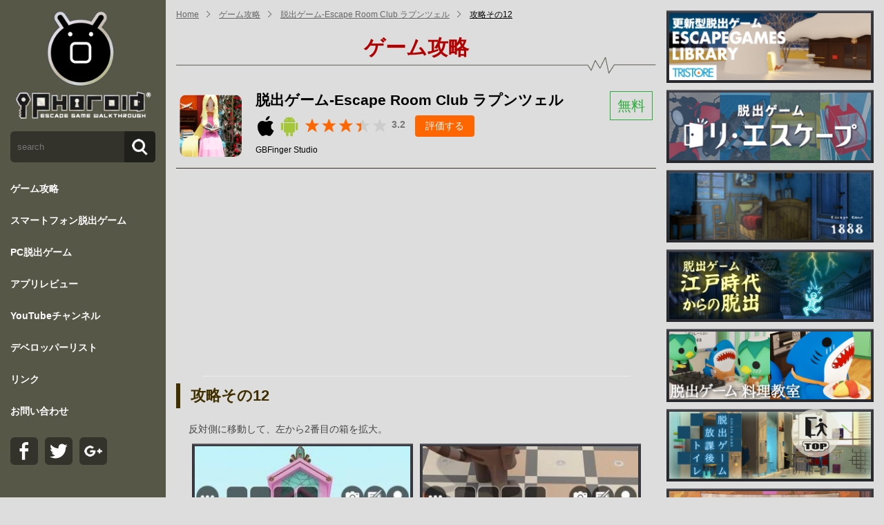

--- FILE ---
content_type: text/html; charset=UTF-8
request_url: https://www.iphoroid.jp/appli/capture/7260/45907
body_size: 7832
content:
<!DOCTYPE HTML>
<html lang="ja" >
<head>
<meta name="viewport" content="width=device-width,initial-scale=1.0" /><meta charset="utf-8">
<title>攻略その12 | 脱出ゲーム-Escape Room Club ラプンツェル | ゲーム攻略 | iPhoroid│脱出ゲーム攻略！国内最大の脱出ゲーム総合サイト</title>
<meta name="description" content="攻略記事,グリム童話のラプンツェルがテーマの、オーソドックスな脱出ゲーム。仕掛けられた謎を解いて、お姫様を探し出そう。" />
<meta name="keywords" content="攻略記事,脱出ゲーム-Escape Room Club ラプンツェル" />
<link rel="start" href="/" title="ホーム" />
<meta name="author" content="Mashapp" />
<meta name="robots" content="index,follow">
<!-- Global site tag (gtag.js) - Google Analytics -->
<script async src="https://www.googletagmanager.com/gtag/js?id=UA-16249861-5"></script>
<script>
  window.dataLayer = window.dataLayer || [];
  function gtag(){dataLayer.push(arguments);}
  gtag('js', new Date());

  gtag('config', 'UA-16249861-5');
</script>
<link rel="shortcut icon" type="image/x-icon" href="/favicon/favicon32.ico">
<link rel="apple-touch-icon" type="image/png" sizes="57x57" href="/favicon/favicon57.png">
<link rel="apple-touch-icon" type="image/png" sizes="144x144" href="/favicon/favicon144.png">
<link rel="icon" type="image/png" sizes="144x144" href="/favicon/favicon144.png">
<link rel="stylesheet" type="text/css" href="/Hibari/asset/font-awesome/css/font-awesome.min.css"/>


<link rel="shortcut icon" type="image/x-icon" href="/uploads/favicon/favicon32.ico">
<link rel="apple-touch-icon" type="image/png" sizes="57x57" href="/uploads/favicon/favicon57.png">
<link rel="apple-touch-icon" type="image/png" sizes="144x144" href="/uploads/favicon/favicon144.png">
<link rel="icon" type="image/png" sizes="144x144" href="/uploads/favicon/favicon144.png">
<link rel="apple-touch-icon" href="/apple-touch-icon.png">
<link rel="apple-touch-icon" href="https://www.mashapp.co.jp/img/webclip.png">
<meta name="apple-mobile-web-app-status-bar-style" content="black" />
<meta name="apple-mobile-web-app-title" content="iPhoroid" /><link rel="stylesheet" type="text/css" href="/cms-theme/default/css/animate.css"/>
<link rel="stylesheet" type="text/css" href="/cms-theme/default/css/common.css"/>
<link rel="stylesheet" href="/cms-theme/escape/css/nav.css" type="text/css" />
<link rel="stylesheet" href="/cms-theme/default/css/responsive.css" type="text/css" />
<link rel="stylesheet" href="/cms-theme/default/css/form.css" type="text/css" />
<link rel="stylesheet" href="/cms-theme/escape/css/escape.css" type="text/css" />
<link rel="stylesheet" href="/cms-theme/escape/css/add.css?t=21132" type="text/css" />

<script src="/cms-theme/common/js/jquery.min.js"></script>
<script src="/cms-theme/common/js/iscroll.js"></script>
<script src="/cms-theme/common/js/drawer.min.js"></script>
<!-- <script src="/cms-theme/default/js/common.js"></script> -->
<script src="/cms-theme/escape/js/common.js"></script><link rel="stylesheet" type="text/css" href="/cms-custom/custom.css"/><script type="text/javascript" src="/cms-custom/custom.js"></script>
</head>
<body class="drawer page-appli  iphoroid-detail iphoroid-capture">
<header id="site-header">
  <!-- Google tag (gtag.js) -->
<script async src="https://www.googletagmanager.com/gtag/js?id=G-Y9H352Z80Q"></script>
<script>
  window.dataLayer = window.dataLayer || [];
  function gtag(){dataLayer.push(arguments);}
  gtag('js', new Date());

  gtag('config', 'G-Y9H352Z80Q');
</script>

<script type='text/javascript'>var _merchantSettings=_merchantSettings || [];_merchantSettings.push(['AT', '10ln3L']);(function(){var autolink=document.createElement('script');autolink.type='text/javascript';autolink.async=true; autolink.src='https://autolinkmaker.itunes.apple.com/js/itunes_autolinkmaker.js';var s=document.getElementsByTagName('script')[0];s.parentNode.insertBefore(autolink, s);})();</script>

<script async='async' src='https://www.googletagservices.com/tag/js/gpt.js'></script>
<script>
  var googletag = googletag || {};
  googletag.cmd = googletag.cmd || [];
</script>
<script>
  googletag.cmd.push(function() {
    googletag.defineSlot('/9116787,22658152897/1103484', [300, 250],'1103484').addService(googletag.pubads());
    googletag.defineSlot('/9116787,22658152897/1217767', [300, 250],'1217767').addService(googletag.pubads());
　　googletag.defineSlot('/9116787,22658152897/1103485', [300, 250],'1103485').addService(googletag.pubads());
　　googletag.defineSlot('/9116787,22658152897/1322060', [300, 250],'1322060').addService(googletag.pubads());
    googletag.pubads().enableSingleRequest();
    googletag.enableServices();
  });
</script>

<script src="https://yads.c.yimg.jp/js/ytag.js"></script>
<script>
window.yjDataLayer = window.yjDataLayer || [];
function ytag() {yjDataLayer.push(arguments);}
ytag({"type": "ycl_cookie"});
ytag({"type":"ycl_cookie_extended"});
</script>

<!-- Geniee Wrapper Head Tag -->
<script>
  window.gnshbrequest = window.gnshbrequest || {cmd:[]};
  window.gnshbrequest.cmd.push(function(){
    window.gnshbrequest.forceInternalRequest();
  });
</script>
<script async src="https://securepubads.g.doubleclick.net/tag/js/gpt.js"></script>
<script async src="https://cpt.geniee.jp/hb/v1/1907/1271/wrapper.min.js"></script>
<!-- /Geniee Wrapper Head Tag -->

<!-- Geniee Body Tag 1554292 -->
<div data-cptid="1554292" style="display: block;">
<script>
  window.gnshbrequest.cmd.push(function() {
    window.gnshbrequest.applyThirdPartyTag("1554292", "[data-cptid='1554292']");
  });
</script>
</div>
<!-- /Geniee Body Tag 1554292 -->
<script async src="https://pagead2.googlesyndication.com/pagead/js/adsbygoogle.js?client=ca-pub-4516642775136563"
     crossorigin="anonymous"></script>  <div class="header">
    <div class="sp-header"><a class="sp-logo" href="/"><img alt="" src="/cms-theme/escape/uploads/sample03/logo-sp.png" /></a></div>
<!--  /.sp-header  -->

<div class="contents cms-block   drawer drawer--left drawer--sidebar" id=""><button class="drawer-toggle drawer-hamburger menu-moji" type="button"><span class="drawer-hamburger-icon"></span></button>

<nav class="drawer-nav">
<div class="nav-inner"><a class="logo" href="/"><img alt="" src="/cms-theme/escape/uploads/sample03/logo.png" /></a>

<div class="side-search">
<form action="/appli/search" method="post"><input name="search" placeholder="search" type="search" /> <input type="submit" value="" /></form>
</div>
<!--  /.side-search  -->

<ul class="drawer-menu">
	<li class="top-level "><a href="/appli/?is_type=1">ゲーム攻略</a></li>
	<li class="top-level "><a href="/appli/2/?dvc=sp">スマートフォン脱出ゲーム</a></li>
	<li class="top-level "><a href="/appli/2/?dvc=pc">PC脱出ゲーム</a></li>
	<li class="top-level "><a href="/appli/?is_type=2">アプリレビュー</a></li>
	<li class="top-level "><a href="/youtube/">YouTubeチャンネル</a></li>
	<!--li class="top-level "><a href="/code/">コードを購入</a></li-->
	<li class="top-level "><a href="/appli/developer_list">デベロッパーリスト</a></li>
	<li class="top-level "><a href="/link/">リンク</a></li>
	<li class="top-level "><a href="/contact/">お問い合わせ</a></li>
</ul>

<ul class="side-sns">
	<li><a href="https://www.facebook.com/iphoroidgames" target="_blank"><img alt="facebook" src="/cms-theme/escape/images/icon-facebook.png" title="facebook" /></a></li>
	<li><a href="https://twitter.com/iphoroidgames" target="_blank"><img alt="twitter" src="/cms-theme/escape/images/icon-twitter.png" title="twitter" /></a></li>
	<li><a href="https://plus.google.com/+IphoroidJp" target="_blank"><img alt="google plus" src="/cms-theme/escape/images/icon-gplus.png" title="google plus" /></a></li>
</ul>
</div>
<!-- .nav-inner --></nav>
<!-- .drawer-nav --></div>
      </div><!--  /.header  -->
</header>

<div id="site-content" class="main "><!--  ヘッダー下からフッター上までを囲む　-->
  <div id="site-content-before">
      </div><!-- #site-content-before -->

  <div id="cms-breadcrumb" class="contents wrapper cf">
  <ol class="breadcrumb">
    <li><a href="/">Home</a></li>
                <li class=""><a href="/appli">ゲーム攻略</a></li>
                <li class=""><a href="/appli/detail/7260">脱出ゲーム-Escape Room Club ラプンツェル</a></li>
                <li class="active"><a href="#">攻略その12</a></li>
      </ol>
</div><!-- .contents -->  
    <div id="site-content-main" class="contents cf wrapper sp-layout-lr ">
      







        <div class="column one-column" style="min-height:1px;float:left; width:75%;"><!-- カラム　-->
      


<h2 class="page-title"><span class="main-title">ゲーム攻略</span></h2><!-- .page-title -->


<div class="detail contents cms-block">
  <article>
        <header>
      <div class="app-title-img">
        <img src="/uploads2/image/7260/0564d4ec4885448fc55b26b11c1ae743.png" alt="">
      </div><!-- .app-title-img -->
      <div class="app-title">
        <h1>脱出ゲーム-Escape Room Club ラプンツェル</h1>
                  <span class="free">無料</span>
                <div class="app-meta">
          <ul class="device">
                                                            <li><img src="/cms-theme/escape/images/icon-ios.png" alt="ios" title="ios"></li>
                                                <li><img src="/cms-theme/escape/images/icon-android.png" alt="android" title="android"></li>
                      </ul><!-- .device -->
          <div class="review">
            <div class="star">
              <div class="starbg"><div class="star325"></div></div>
              <span class="score">3.2</span><!-- .score -->
            </div><!-- .star -->
            <a href="javascript:void(0);" class="btn-review">評価する</a>
          </div><!-- .review -->
          <div class="review-form-area">
            <form id="review-form" onsubmit="return false;">
              <div class="stars">
                <input id="5-star" type="radio" name="rating" value="5">
                <label for="5-star"></label>
                <input id="4-star" type="radio" name="rating" value="4">
                <label for="4-star"></label>
                <input id="3-star" type="radio" name="rating" value="3">
                <label for="3-star"></label>
                <input id="2-star" type="radio" name="rating" value="2">
                <label for="2-star"></label>
                <input id="1-star" type="radio" name="rating" value="1">
                <label for="1-star"></label>
              </div><!-- .stars -->
              <div class="buttons">
                <button type="button" id="btn-submit-review">送信する</button>
              </div><!-- .buttons -->
            </form><!-- #review-form -->
          </div><!-- .review-form -->
        </div><!-- .app-meta -->
        <a href="/appli/developer/513" class="author">GBFinger Studio</a>
      </div><!-- .app-title -->
    </header>

<div class="block spmode" style="margin-right:auto; margin-left:auto; width:620px;">
<div style="margin:5px;">
<!-- /9116787/1103485 -->
<div id='1103485' style='height:250px; width:300px;'>
<script>
googletag.cmd.push(function() { googletag.display('1103485'); });
</script>
</div>
</div>
<div style="margin:5px;">
<!-- /9116787/1103484 --> <div id='1103484' style='height:250px; width:300px;'> <script> googletag.cmd.push(function() { googletag.display('1103484'); }); </script> </div>
</div>
    </div>


    <h3 class="block-header">攻略その12</h3><!-- .block-header -->


    <div class="wrap-app-contents">
      <div class="app-description">
                <p>反対側に移動して、左から2番目の箱を拡大。</p>      </div>
            <div class="wrap-app-img  layout1">
        <div class="app-img"><img src="/uploads2/image/7260/45907/2d8c1dbae165dc1382067ed8704d5683.jpg" alt=""></div>        <div class="app-img"><img src="/uploads2/image/7260/45907/9afb8826a43a583f63448730b2e56fd0.jpg" alt=""></div>      </div><!-- .wrap-app-img -->

            <div class="app-text">
                <p>先ほどの女性の目の向きに合わせる。</p>      </div><!-- .app-text -->
      <div class="wrap-app-img  layout1">
        <div class="app-img"><img src="/uploads2/image/7260/45907/44a47d3e46df541735c4c88d6fbad8ce.jpg" alt=""></div>        <div class="app-img"><img src="/uploads2/image/7260/45907/bf3a6cd0e727b348359b978b6bda9a2f.jpg" alt=""></div>      </div><!-- .wrap-app-img -->
      
            <div class="app-text">
                <p>中から「棒」を入手。</p>      </div><!-- .app-text -->
      <div class="wrap-app-img  layout1">
        <div class="app-img"><img src="/uploads2/image/7260/45907/fdd240e7df737bd10614469db4e0f380.jpg" alt=""></div>        <div class="app-img"><img src="/uploads2/image/7260/45907/c238f6ad51abd713c8e5d1683f325d72.jpg" alt=""></div>      </div><!-- .wrap-app-img -->
      
            <div class="app-text">
                <p>塔の前に移動して、左を拡大。</p>      </div><!-- .app-text -->
      <div class="wrap-app-img  layout1">
        <div class="app-img"><img src="/uploads2/image/7260/45907/afd967202e88732f3f27fc5e2a3c2387.jpg" alt=""></div>        <div class="app-img"><img src="/uploads2/image/7260/45907/9560738a57e8dc2c567d1660eff16cc6.jpg" alt=""></div>      </div><!-- .wrap-app-img -->
      
            <div class="app-text">
                <p>「棒」を使って、木の上の卵を拡大。<br />
最初に望遠鏡で確認した『54656』の順で『右上左右左』なのを確認。</p>      </div><!-- .app-text -->
      <div class="wrap-app-img  layout1">
        <div class="app-img"><img src="/uploads2/image/7260/45907/b68d5b260b8426fd284199fa2a16c827.jpg" alt=""></div>        <div class="app-img"><img src="/uploads2/image/7260/45907/dde6e79770da89b3836048936713ad29.jpg" alt=""></div>      </div><!-- .wrap-app-img -->
      
            <div class="app-text">
                <p>塔の上に移動して、左を拡大。</p>      </div><!-- .app-text -->
      <div class="wrap-app-img  layout1">
        <div class="app-img"><img src="/uploads2/image/7260/45907/e36e86a8114bd061de9fb4a32e6546c4.jpg" alt=""></div>        <div class="app-img"><img src="/uploads2/image/7260/45907/33f293407934a64146436bc453b951d0.jpg" alt=""></div>      </div><!-- .wrap-app-img -->
      
            <div class="app-text">
                <p>上の装置を拡大して、『右上左右左』の順で押す。<br />
服の色と上のオブジェの形を確認。</p>      </div><!-- .app-text -->
      <div class="wrap-app-img  layout1">
        <div class="app-img"><img src="/uploads2/image/7260/45907/342ef607db079201cc8580847986b93e.jpg" alt=""></div>        <div class="app-img"><img src="/uploads2/image/7260/45907/5ddd1f332c9b850cce76210e1fbc0c24.jpg" alt=""></div>      </div><!-- .wrap-app-img -->
      
            <div class="app-text">
                <p>先ほどの4人の女性の服の色と、持っているアイテムを確認。<br />
塔の下に移動。</p>      </div><!-- .app-text -->
      <div class="wrap-app-img  layout1">
        <div class="app-img"><img src="/uploads2/image/7260/45907/6a0010da9fa90c3691acba04e3e5f0bc.jpg" alt=""></div>        <div class="app-img"><img src="/uploads2/image/7260/45907/487ecf12440490e1f0b9b509922b7c42.jpg" alt=""></div>      </div><!-- .wrap-app-img -->
      
      
      
      
      
      
      
      
    </div><!-- .wrap-app-contents -->

    <div class="block spmode" style="margin-right:auto; margin-left:auto; width:620px;">
<div style="margin:5px;">
<!-- /9116787/1322060 -->
<div id='1322060' style='height:250px; width:300px;'>
<script>
googletag.cmd.push(function() { googletag.display('1322060'); });
</script>
</div>
</div>
<div style="margin:5px;">
<!-- /9116787/1217767 --> <div id='1217767' style='height:250px; width:300px;'> <script> googletag.cmd.push(function() { googletag.display('1217767'); }); </script> </div>
</div>
    </div>




        <div class="menu-stage">
      <script type="text/javascript">
        var nend_params = {"media":1029,"site":2578,"spot":865057,"type":10,"oriented":1};
      </script>
      <script type="text/javascript" src="https://js1.nend.net/js/nendAdLoader.js"></script>
                      <ul>
                                  <li class=""><a href="/appli/capture/7260/45896">攻略その1</a></li>
                                  <li class=""><a href="/appli/capture/7260/45897">攻略その2</a></li>
                                  <li class=""><a href="/appli/capture/7260/45898">攻略その3</a></li>
                                  <li class=""><a href="/appli/capture/7260/45899">攻略その4</a></li>
                                  <li class=""><a href="/appli/capture/7260/45900">攻略その5</a></li>
                                  <li class=""><a href="/appli/capture/7260/45901">攻略その6</a></li>
                                  <li class=""><a href="/appli/capture/7260/45902">攻略その7</a></li>
                                  <li class=""><a href="/appli/capture/7260/45903">攻略その8</a></li>
                                  <li class=""><a href="/appli/capture/7260/45904">攻略その9</a></li>
                                  <li class=""><a href="/appli/capture/7260/45905">攻略その10</a></li>
                                  <li class=""><a href="/appli/capture/7260/45906">攻略その11</a></li>
                                  <li class="current"><a href="/appli/capture/7260/45907">攻略その12</a></li>
                                  <li class=""><a href="/appli/capture/7260/45908">攻略その13</a></li>
                  </ul>
          </div><!-- .menu-stage -->

  </article>
</div><!-- .detail -->


    </div><!--  /.column .one-column  -->
    <div class="column two-column" style="min-height:1px;float:left; width:25%;">
      <!--  ad tags Size: 300x250 ZoneId:1103481-->
<script type="text/javascript" src="https://js.gsspcln.jp/t/103/481/a1103481.js"></script>



<div id="" class="contents cms-block  side-bnr" style=""><div class="bi">
    
  <div class="wrap-block block-free block2000 blo-col-1"><!--  1列あたりのコンテンツを囲む  -->

      <article>
      <div class="block"><!--  コンテンツ　記事一つ分　-->
        <div class="block-body"><a href="https://play.google.com/store/apps/details?id=com.tsurutomo.EscapeGames" target="_blank"><img alt="tristore" src="/uploads/sample03/tristore52.png" /></a> <a href="https://play.google.com/store/apps/details?id=com.appgear.reescape" target="_blank"><img alt="AppGear" src="/uploads/sample03/appgear13.png" /></a> <a href="https://play.google.com/store/apps/details?id=org.unity.jamms.arles" target="_blank"><img alt="jammsworks" src="/uploads/sample03/jammsworks51.png" /></a> <a href="https://www.iphoroid.jp/appli/detail/7543" target="_blank"><img alt="なんかいいね" src="/uploads/sample03/nankaiine13.png" /></a> <a href="https://play.google.com/store/apps/details?id=net.theraincoat.cook" target="_blank"><img alt="Rain Coat" src="/uploads/sample03/raincoat12.png" /></a> <a href="https://play.google.com/store/apps/details?id=com.kingin.bathroom1" target="_blank"><img alt="kingin" src="/uploads/sample03/kingin2.png" /></a> <a href="https://play.google.com/store/apps/details?id=jp.libapp.higan" target="_blank"><img alt="Chiptune" src="/uploads/sample03/lib1.png" /></a> <a href="https://play.google.com/store/apps/details?id=com.artdigic.e045lakeside" target="_blank"><img alt="ArtDigic" src="/uploads/sample03/artdigic7.jpg" /></a> <a href="https://play.google.com/store/apps/details?id=com.yogreensoft.escape14" target="_blank"><img alt="yogreen" src="/uploads/sample03/yogreen5.png" /></a> <a href="https://play.google.com/store/apps/details?id=com.BGL.GummyBearsSweetEscape"><img alt="BravoGameLab" src="/uploads/sample03/BravoGameLab1.jpg" /></a> <a href="https://play.google.com/store/apps/details?id=com.TartGames.EscapeOcean" target="_blank"><img alt="Tart Games" src="/uploads/sample03/tartogames4.png" /></a> <a href="https://apps.apple.com/jp/app/id1527033089?ign-mpt=uo%3D4" target="_blank"><img alt="ArtDigic" src="/uploads/sample03/TasukuYahiro1.png" /></a> <a href="https://play.google.com/store/apps/details?id=com.ChestNutsHouse.MaronHouse" target="_blank"><img alt="AppGear" src="/uploads/sample03/chestnuts2.jpg" /></a> <a href="https://play.google.com/store/apps/details?id=com.Kamonosoukutsu.chotto_015" target="_blank"><img alt="かもの巣窟" src="/uploads/sample03/chotto_015.png" /></a> <a href="/_banner/nakayubi.html" target="_blank"><img alt="nakayubi" src="/uploads/sample03/amusementpark.png" /></a>   </div><!-- /.block-body  -->
      </div><!--  /.block  -->
    </article>
  
  </div><!--  /.wrap-block  -->

</div><!-- .bi --></div><!--  /.contents  -->

<!--  ad tags Size: 300x250 ZoneId:1103482-->
<script type="text/javascript" src="https://js.gsspcln.jp/t/103/482/a1103482.js"></script>

<div id="" class="contents cms-block  side-menu" style=""><div class="bi">
  <nav class="simple-list8100">
    <ul>
                      <li class="level1 ">
        <a href="/appli/2" class="" >脱出ゲーム</a>
      </li><!-- .level1 -->
                      <li class="level1 ">
        <a href="/appli/1" class="" >パズル</a>
      </li><!-- .level1 -->
                      <li class="level1 ">
        <a href="/appli/3" class="" >アクション</a>
      </li><!-- .level1 -->
                      <li class="level1 ">
        <a href="/appli/35" class="" >アーケード</a>
      </li><!-- .level1 -->
                      <li class="level1 ">
        <a href="/appli/4" class="" >シューティング</a>
      </li><!-- .level1 -->
                      <li class="level1 ">
        <a href="/appli/5" class="" >アドベンチャー</a>
      </li><!-- .level1 -->
                      <li class="level1 ">
        <a href="/appli/6" class="" >ロールプレイング</a>
      </li><!-- .level1 -->
                      <li class="level1 ">
        <a href="/appli/7" class="" >シミュレーション</a>
      </li><!-- .level1 -->
                      <li class="level1 ">
        <a href="/appli/8" class="" >テーブル</a>
      </li><!-- .level1 -->
                      <li class="level1 ">
        <a href="/appli/9" class="" >レーシング／レース</a>
      </li><!-- .level1 -->
                      <li class="level1 ">
        <a href="/appli/10" class="" >スポーツ</a>
      </li><!-- .level1 -->
                      <li class="level1 ">
        <a href="/appli/31" class="" >ファミリー</a>
      </li><!-- .level1 -->
                      <li class="level1 ">
        <a href="/appli/29" class="" >キッズ</a>
      </li><!-- .level1 -->
                      <li class="level1 ">
        <a href="/appli/30" class="" >カジノ</a>
      </li><!-- .level1 -->
                      <li class="level1 ">
        <a href="/appli/33" class="" >ボード</a>
      </li><!-- .level1 -->
                      <li class="level1 ">
        <a href="/appli/45" class="" >ストラテジー</a>
      </li><!-- .level1 -->
                      <li class="level1 ">
        <a href="/appli/34" class="" >カード</a>
      </li><!-- .level1 -->
                      <li class="level1 ">
        <a href="/appli/47" class="" >さいころ</a>
      </li><!-- .level1 -->
                      <li class="level1 ">
        <a href="/appli/37" class="" >単語／トリビア／雑学</a>
      </li><!-- .level1 -->
                      <li class="level1 ">
        <a href="/appli/11" class="" >エンターテインメント</a>
      </li><!-- .level1 -->
                      <li class="level1 ">
        <a href="/appli/12" class="" >教育</a>
      </li><!-- .level1 -->
                      <li class="level1 ">
        <a href="/appli/14" class="" >仕事効率化</a>
      </li><!-- .level1 -->
                      <li class="level1 ">
        <a href="/appli/15" class="" >写真／ビデオ／メディア＆動画</a>
      </li><!-- .level1 -->
                      <li class="level1 ">
        <a href="/appli/16" class="" >ソーシャルネットワーキング</a>
      </li><!-- .level1 -->
                      <li class="level1 ">
        <a href="/appli/17" class="" >辞書／辞典</a>
      </li><!-- .level1 -->
                      <li class="level1 ">
        <a href="/appli/20" class="" >ニュース</a>
      </li><!-- .level1 -->
                      <li class="level1 ">
        <a href="/appli/21" class="" >ビジネス</a>
      </li><!-- .level1 -->
                      <li class="level1 ">
        <a href="/appli/22" class="" >ブック／コミック／書籍＆文献</a>
      </li><!-- .level1 -->
                      <li class="level1 ">
        <a href="/appli/23" class="" >ファイナンス</a>
      </li><!-- .level1 -->
                      <li class="level1 ">
        <a href="/appli/24" class="" >ミュージック／音楽＆オーディオ</a>
      </li><!-- .level1 -->
                      <li class="level1 ">
        <a href="/appli/25" class="" >メディカル／医療</a>
      </li><!-- .level1 -->
                      <li class="level1 ">
        <a href="/appli/26" class="" >ユーティリティ／ツール</a>
      </li><!-- .level1 -->
                      <li class="level1 ">
        <a href="/appli/27" class="" >ライフスタイル</a>
      </li><!-- .level1 -->
                      <li class="level1 ">
        <a href="/appli/28" class="" >旅行／地域／ナビゲーション</a>
      </li><!-- .level1 -->
                      <li class="level1 ">
        <a href="/appli/32" class="" >フード／ドリンク</a>
      </li><!-- .level1 -->
                      <li class="level1 ">
        <a href="/appli/36" class="" >ヘルスケア／フィットネス／健康</a>
      </li><!-- .level1 -->
                      <li class="level1 ">
        <a href="/appli/39" class="" >カジュアル / ミニゲーム</a>
      </li><!-- .level1 -->
        </ul>
  </nav>
</div></div><!-- .contents  -->
<!--  ad tags Size: 300x600 ZoneId:13846-->
<script type="text/javascript" src="https://js.gsspcln.jp/t/013/846/a13846.js"></script>
    </div><!-- .column two-column -->

  



    </div><!-- #site-content-main -->

  <div id="site-content-after">
      </div><!-- #site-content-after -->
</div><!--  /.main  -->

<footer id="site-footer">
  <!-- Geniee Interstitial Body Tag -->
<script src="https://cpt.geniee.jp/hb/v1/1907/1271/instbody.min.js"></script>
<!-- /Geniee Interstitial Body Tag -->
<!-- Geniee Wrapper Body Tag 1574637 -->
<div data-cptid="1574637" style="display: block;">
<script>
  window.gnshbrequest.cmd.push(function() {
    window.gnshbrequest.applyPassback("1574637", "[data-cptid='1574637']");
  });
</script>
</div>
<!-- /Geniee Wrapper Body Tag 1574637 -->  <div class="contents cms-block copyright" style="text-align: center;"><span style="font-size:14px;"><small>© 2024 iPhoroid.</small></span></div>

<div id="" class="contents cms-block  bid-6994" style="position:fixed; right:5%; bottom:8%; z-index:10000; width:70px; height: 70px; padding: 0;">
  <a href="javascript:void(0);"><img src="/uploads/common/totop.png" alt=""></a>
</div>

  </footer><!-- #site-footer -->








<script type="text/javascript">
//<![CDATA[
$(function(){
  // レビューボタンクリック
  $(document).on("click", ".btn-review", function(){
    $(".review-form-area").toggle(150);
  });
  // レビュー送信ボタン
  $(document).on("click", "#btn-submit-review", function(){
    console.log("submit review");
    var game_id = 7260;
    var rating = $('input[name="rating"]:checked').val();
    if (!rating) {
      alert("星を選択してください");
      return;
    }
    var url = "/iphoroid/iph_article/api_post_review";
    var data = {rating: rating, game_id: game_id};
    $.post(url, data, function(res){
      console.log("post", res);
      $(".review-form-area").hide();
      $(".btn-review").hide();
    }, "json");
  });
});

//]]>
</script><script type="text/javascript">
//<![CDATA[
(function($) {
  $(".bid-6994").on("click", function(){
    $("html,body").animate({scrollTop:0}, 300);
  });
  $(window).scroll(function() {
    if ($(window).scrollTop() > 300) {
      $(".bid-6994").fadeIn(1000);
    } else {
      $(".bid-6994").fadeOut(1000);
    }
  });
})(jQuery);


//]]>
</script><script>
(function(window, document) {
    var DELIVERY_PROBABILITY = 50;

    function isSp() {
        var ua = navigator.userAgent;
        if(ua.indexOf("iPhone") !== -1) return true;
        if(ua.indexOf("Android") !== -1) return true;
        return false;
    }
    if(!isSp()) return;
var xpath=getXPTH();var isCreated=false;var instClosed=false;var doDice=false;var a=document.getElementById("gn_interstitial_area");var b=document.getElementById("gn_interstitial_close_icon");var c=document.getElementById("gn_inst_ad_area");var prev=window.pageYOffset;var diceResult=false;b.onclick=function(){a.style.display="none";instClosed=true};window.addEventListener("DOMContentLoaded",function(g){var f=document.evaluate(xpath,document,null,XPathResult.FIRST_ORDERED_NODE_TYPE,null);var d=f.singleNodeValue;window.addEventListener("scroll",function(){var e=d.getBoundingClientRect().top;var i=window.pageYOffset;var h=(i-prev>0)?1:0;prev=i;if(!h&&e>0){reset()}else{if(h&&e<=0){diceResult=dice();diceResult&&display()}}},false)},false);function reset(){doDice=false;instClosed=false}function dice(){if(doDice){return diceResult}var d=Math.floor(Math.random()*100)+1;doDice=true;if(d<=DELIVERY_PROBABILITY){return true}return false}function getXPTH(){if(location.path==="/"){return'//*[@id="side"]/div/h2'}return'//*[@id="side"]/div/h2'}function display(){if(instClosed){return}createAdTag();a.style.display="block";instClosed=false}function createAdTag(){if(isCreated){return}var d=document.createElement("iframe");d.id="ac1083260be";d.name="ac1083260be";d.setAttribute("frameborder","0");d.setAttribute("scrolling","no");d.width="300";d.height="250";d.src="https://aladdin.genieesspv.jp/yie/ld/ifk?zoneid=1083260";c.appendChild(d);isCreated=true};
})(window, document);
</script><script defer src="https://static.cloudflareinsights.com/beacon.min.js/vcd15cbe7772f49c399c6a5babf22c1241717689176015" integrity="sha512-ZpsOmlRQV6y907TI0dKBHq9Md29nnaEIPlkf84rnaERnq6zvWvPUqr2ft8M1aS28oN72PdrCzSjY4U6VaAw1EQ==" data-cf-beacon='{"version":"2024.11.0","token":"dfb58dda8cf442738feebc78d7d90c14","r":1,"server_timing":{"name":{"cfCacheStatus":true,"cfEdge":true,"cfExtPri":true,"cfL4":true,"cfOrigin":true,"cfSpeedBrain":true},"location_startswith":null}}' crossorigin="anonymous"></script>
</body>
</html>

--- FILE ---
content_type: text/html; charset=utf-8
request_url: https://www.google.com/recaptcha/api2/aframe
body_size: 266
content:
<!DOCTYPE HTML><html><head><meta http-equiv="content-type" content="text/html; charset=UTF-8"></head><body><script nonce="Qn_6JRF2VS71iMsOd1cj2Q">/** Anti-fraud and anti-abuse applications only. See google.com/recaptcha */ try{var clients={'sodar':'https://pagead2.googlesyndication.com/pagead/sodar?'};window.addEventListener("message",function(a){try{if(a.source===window.parent){var b=JSON.parse(a.data);var c=clients[b['id']];if(c){var d=document.createElement('img');d.src=c+b['params']+'&rc='+(localStorage.getItem("rc::a")?sessionStorage.getItem("rc::b"):"");window.document.body.appendChild(d);sessionStorage.setItem("rc::e",parseInt(sessionStorage.getItem("rc::e")||0)+1);localStorage.setItem("rc::h",'1769007830212');}}}catch(b){}});window.parent.postMessage("_grecaptcha_ready", "*");}catch(b){}</script></body></html>

--- FILE ---
content_type: application/javascript; charset=utf-8
request_url: https://fundingchoicesmessages.google.com/f/AGSKWxVLIpGiFq1Ow3h9XMZLmgNlA8CvALYWfXHbJ2eky3185UOmsnbk6st_MKRCxJ-SyUjDl6pPE4LAmA4bkLNgPiu6Syr4V7UDwf8bJgcOgP1O9EgxkSK-3hotywrC-naavduG6GcH4-BtiO4DHtj7AcP0eH6N89_xNicS4lXhECmnyH0DVEhIu6wIjD_-/_/adrec.-sidebar-ad.&ad_network_/ome.ads./ad-ros-
body_size: -1289
content:
window['f027fdaf-7f14-446f-800a-32ffee1ac7ff'] = true;